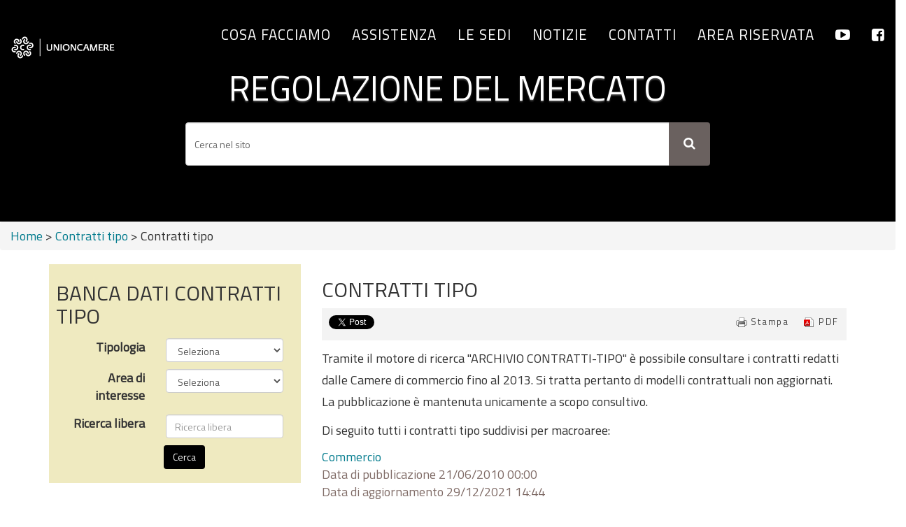

--- FILE ---
content_type: text/html; charset=utf-8
request_url: https://regolazionemercato.camcom.it/P42A0C0S82/Contratti-tipo.htm
body_size: 4247
content:



<!DOCTYPE html PUBLIC "-//W3C//DTD XHTML 1.0 Strict//EN" "http://www.w3.org/TR/xhtml1/DTD/xhtml1-strict.dtd">
<html xmlns="http://www.w3.org/1999/xhtml">

<head>
  <meta charset="utf-8">
  <meta http-equiv="X-UA-Compatible" content="IE=edge">
  <meta name="viewport" content="width=device-width, initial-scale=1">
	<meta http-equiv="content-type" content="text/html;charset=utf-8" />
	<meta http-equiv="Content-Style-Type" content="text/css" />

	<meta name='DC.Format' content='text/html' />
<meta name='DC.Type' content='Text' />
<meta name='DC.Title' content='Contratti tipo' />
<meta name='DC.Creator' content='patcac' />
<meta name='DC.Date' content='2021-12-29' />
<meta name='DC.Language' content='it' />



		<title>Contratti tipo - Regolazione del Mercato</title>
    <link rel="shortcut icon" type="image/x-icon" href="/favicon.ico" />
  <!-- Bootstrap Core CSS -->
 	<link href="/css/bootstrap/bootstrap.css" rel="stylesheet" type="text/css"/>
	<link href="/css/bootstrap/agency.css" rel="stylesheet" type="text/css" media="screen"/>

    <!-- Custom Fonts
    <link href="/css/bootstrap/font-awesome/font-awesome.min.css" rel="stylesheet" type="text/css"> -->

    <link href="https://fonts.googleapis.com/css?family=Titillium+Web" rel="stylesheet">
    <link href="https://fonts.googleapis.com/css?family=Montserrat:400,700" rel="stylesheet" type="text/css">
    <link href='https://fonts.googleapis.com/css?family=Kaushan+Script' rel='stylesheet' type='text/css'>
    <link href='https://fonts.googleapis.com/css?family=Droid+Serif:400,700,400italic,700italic' rel='stylesheet' type='text/css'>
    <link href='https://fonts.googleapis.com/css?family=Roboto+Slab:400,100,300,700' rel='stylesheet' type='text/css'>

	<link href="/css/bootstrap/font-awesome/css/font-awesome.css" rel="stylesheet" type="text/css"/>
	<link rel="shortcut icon" type="image/x-icon" href="/favicon.ico" />
<!--	<link href="/css/--><!--" rel="stylesheet" type="text/css" media="screen" />-->
	<link href="/css/print.css" rel="stylesheet" type="text/css" media="print" />
	<link href="/css/fckstyle.css" rel="stylesheet" type="text/css" media="screen" />
	<link href="/css/form_builder.css" rel="stylesheet" type="text/css" media="screen"/>

  <script src="https://ajax.googleapis.com/ajax/libs/jquery/2.2.4/jquery.min.js"></script>

	<script type='text/javascript' src='/include/jqueryUI/js/jquery-ui-1.8.23.custom.min.js'></script>
	<link type="text/css" href="/include/jqueryUI/css/custom-theme/jquery-ui-1.8.23.custom.css" rel="stylesheet" />

    <!-- Contact Form JavaScript
    <script src="/css/bootstrap/js/jqBootstrapValidation.js"></script>
    <script src="/css/bootstrap/js/contact_me.js"></script>

    <!-- Theme JavaScript
    <script src="/css/bootstrap/js/agency.min.js"></script>-->


</head>


<body   id="page-top" class="index">
	<h1>.:: Regolazione del Mercato ::.</h1>
	<div><a name="top"></a></div>


	



<div class='rp_float'></div>



<!-- Navigation -->
<nav id="mainNav" class="navbar navbar-default navbar-custom navbar-fixed-top">
	<div class="container-fluid">

		<!-- Brand and toggle get grouped for better mobile display -->
		<div class="navbar-header page-scroll">
			<button type="button" class="navbar-toggle" data-toggle="collapse" data-target="#bs-example-navbar-collapse-1">
				<span class="sr-only">Toggle navigation</span> Menu <i class="fa fa-bars"></i>
			</button>
			<a class="navbar-brand page-scroll" href="/"><img src="/images/logo.png" class="page-scroll" alt=""></a>
		</div>

		<!-- Collect the nav links, forms, and other content for toggling -->
		<div class="collapse navbar-collapse" id="bs-example-navbar-collapse-1">
			<ul class="nav navbar-nav navbar-right">
				<li class="hidden">
					<a href="#page-top"></a>
				</li>

        	          <li class="">
							<a class="page-scroll" href="/#services">
			        	COSA FACCIAMO			        </a>
						</li>
							          <li class="">
							<a class="page-scroll" href="/#assistenza">
			        	ASSISTENZA			        </a>
						</li>
							          <li class="">
							<a class="page-scroll" href="/#lesedi">
			        	LE SEDI			        </a>
						</li>
							          <li class="">
							<a class="page-scroll" href="/#news">
			        	NOTIZIE			        </a>
						</li>
							          <li class="">
							<a class="page-scroll" href="/P50A0C958S855/Contatti.htm">
			        	CONTATTI			        </a>
						</li>
							          <li class="">
							<a class="page-scroll" href="/P52F0/Log-in.html">
			        	Area Riservata			        </a>
						</li>
						
        <li>
					<a href="https://www.youtube.com/channel/UC6AAd_RMVQURc7LmpB3R02w"><i class="fa fa-youtube-play" aria-hidden="true"></i></i></a>
				</li>
				<li>
					<a href="https://www.facebook.com/RegolazionedelMercato/"><i class="fa fa-facebook-square"
						aria-hidden="true"></i></a>
				</li>
			</ul>
		</div>
		<!-- /.navbar-collapse -->
	</div>
	<!-- /.container-fluid -->
</nav>


<!-- Header Carousel -->

<header>
	<div class="container-fluid">
		<div class="video-container">
			<div class="intro-text2">
				<div class="intro-lead-in" style="text-shadow: 0px 2px 2px #444;">REGOLAZIONE DEL MERCATO</div>
				<div class="container-fluid center_div">
					<div class="row" style="padding-bottom: 20px;">
						<form id="formPerLaRicerca" method="post" action="/Risultati-ricerca/P46O0/search.htm" autocomplete="off">
							<div class="input-group col-md-12">

								<input type="text" class="search-query form-control center" id="exampleInputEmail2" placeholder="Cerca..."
									name="cerca" onfocus="if(this.value=='Cerca nel sito') this.value='';"
									onblur="if(this.value=='') this.value='Cerca nel sito';" value="Cerca nel sito"
									style="height: 62px; color: #666; margin-bottom: 15px;">
								<span class="input-group-btn" name="cerca">
									<button type="submit" class="btn" style="background: #6a615f; padding: 20px; margin-bottom: 30px;"
										value="Vai">
										<span class="fa fa-search" style="font-size: 130%;"></span>
									</button>
								</span>
							</div>
						</form>
					</div>
				</div>
			</div>
		</div>
	</div>
</header>
	<ol class="breadcrumb">
			<a href='https://regolazionemercato.camcom.it/'>Home</a> > <a href="https://regolazionemercato.camcom.it/P42A0C0S952/Contratti-tipo.htm">Contratti tipo</a> > Contratti tipo	  </ol>
	



<div class="container">
      <div class="row">
<div class="col-md-4"><script type="text/javascript" src="/include/keepalive.js" ></script>

	<script src='/include/box_ricerca_ctipo.js' type="text/javascript"></script>
	<div style="background:#EFEAC0; padding:5px 10px 5px 10px;">
		<h2>Banca dati contratti tipo</h2>

		<form method='get' action='/form.php'>
			
    <input name="page"
         	 id="page"
           value="Risultati-ricerca/P46O0/contratti-tipo.htm"
           type='hidden'
            />
    <div  class='form-group'>
  	<label class="col-sm-5 control-label text-right">Tipologia</label>
    <div class="col-sm-7">
	    <select name="tipologia_ctipo"
	    					    				id="tipologia_ctipo"
	    				class="form-control">
				<option value="" selected="selected">Seleziona</option>
										<option value="82" >Contratti tipo</option>
									</select>
	 	</div>
	</div>
	<div class='clear'></div>
	  <div  class='form-group'>
  	<label class="col-sm-5 control-label text-right">Area di interesse</label>
    <div class="col-sm-7">
	    <select name="area_di_interesse_ctipo"
	    					    				id="area_di_interesse_ctipo"
	    				class="form-control">
				<option value="" selected="selected">Seleziona</option>
							</select>
	 	</div>
	</div>
	<div class='clear'></div>
	  <div class='form-group'>
    <label class="col-sm-5 control-label text-right">Ricerca libera</label>
    <div class="col-sm-7">
    	<input name="ricerca_libera_ctipo"
           	 id="ricerca_libera_ctipo"
             value=""
             type='text'
             class="form-control"
             placeholder="Ricerca libera"
              />
    </div>
  </div>
  <div class='clear'></div>
  
			<div class='form-group'>
		    <div class="row">
        <label class="col-sm-5 control-label"></label>
		    <div class="col-sm-7">
		    	<input type='submit' class='btn' value='Cerca' style='background:#000; color:#fff;' />
		    </div>
        </div>
		  </div>
		</form>
	</div>
	<div class='clear'></div>
	
<div id='ain'>
			<script type='text/javascript'>
			$(document).ready(function() {
				$("#link_seconda").change(function() {
					var valore = $("#link_seconda :selected").val();

					window.location = valore;
				});
			});
		</script>
		<div class='boxino_allegati'><h2>ARCHIVIO CONTRATTI-TIPO</h2><div class="icon_link"><form id="link_seconda" action="" method="get" ><p><select class='form-control' id='sel1'><option value=''>(scegli)</option> <option value="/P42A0C428S82/Agroalimentare.htm" >Agroalimentare</option> <option value="/P42A0C91S82/Artigianato.htm" >Artigianato</option> <option value="/P42A0C83S82/Commercio.htm" >Commercio</option> <option value="/P42A0C92S82/Edilizia.htm" >Edilizia</option> <option value="/P42A0C290S82/Immobiliare.htm" >Immobiliare</option> <option value="/P42A0C318S82/Industria.htm" >Industria</option> <option value="/P42A0C89S82/Servizi.htm" >Servizi</option> <option value="/P42A0C88S82/Trasporto.htm" >Trasporto</option> <option value="/P42A0C87S82/Turismo.htm" >Turismo</option></select></p></form></div><div class='rp_float'></div></div></div>

</div>

<div class="col-md-8 col66"><script src='/include/seconda.js'></script>
<div class='blocco'>
<h2>Contratti tipo</h2>  <div class='bottoni_social'>
    <div class='btn_twitter'>
      <a href="https://twitter.com/share"
         class="twitter-share-button"
         data-text="Contratti tipo"
         data-hashtags="camcomchieti"
         data-url="https://regolazionemercato.camcom.it/P42A0C0S82/Contratti-tipo.htm">
        Tweet
      </a>
      <script>!function(d,s,id){var js,fjs=d.getElementsByTagName(s)[0],p=/^http:/.test(d.location)?'http':'https';if(!d.getElementById(id)){js=d.createElement(s);js.id=id;js.src=p+'://platform.twitter.com/widgets.js';fjs.parentNode.insertBefore(js,fjs);}}(document, 'script', 'twitter-wjs');</script>
    </div>

    <div class='btn_facebook'>
      <div id="fb-root"></div>
      <script>(function(d, s, id) {
        var js, fjs = d.getElementsByTagName(s)[0];
        if (d.getElementById(id)) return;
        js = d.createElement(s); js.id = id;
        js.src = "//connect.facebook.net/it_IT/sdk.js#xfbml=1&version=v2.0";
        fjs.parentNode.insertBefore(js, fjs);
      }(document, 'script', 'facebook-jssdk'));</script>

      <div class="fb-share-button" data-href="https://regolazionemercato.camcom.it/P42A0C0S82/Contratti-tipo.htm" data-layout="button_count"></div>
    </div>

    
    <div class="funzioni">
          <span class='pdf'><a href='/PDF/Contratti-tipo_82.htm'>PDF</a></span>
      <span class='stampa'><a href='/stampa/Contratti-tipo_82.htm' onclick="window.open(this.href,'win2','width=640,height=480,menubar=yes,resizable=yes,scrollbars=yes');return false;">Stampa</a></span>
        </div>
    <div class='rp_float'></div>
  </div>
  <div class='testo_blocco'><!-- <p>I ?<b>contratti tipo </b>? sono strumenti a carattere preventivo che consentono di evitare le controversie e impedire l?uso di condizioni generali di contratto ritenute vessatorie perch? comportano un significativo squilibrio dei diritti e degli obblighi a carico del consumatore.</p> -->
<p>Tramite il motore di ricerca &quot;ARCHIVIO CONTRATTI-TIPO&quot;&nbsp;&egrave; possibile consultare i contratti redatti dalle Camere di commercio fino al 2013. Si tratta pertanto di modelli contrattuali non aggiornati. La pubblicazione &egrave; mantenuta unicamente a scopo consultivo.</p>

<p>Di seguito tutti i contratti tipo suddivisi per macroaree:</p>
</div>    <script type='text/javascript' src='/include/pagination.js'></script>
    <script>
      $(document).ready(function() {
        $("#figli_cont").quickPagination({pageSize:"15"});
      });
    </script>
    <ul class='lista_contenuti2' id='figli_cont'>          <li>
            
            <a href="https://regolazionemercato.camcom.it/P42A0C1153S82/Commercio.htm">
              Commercio            </a>

                      </li>
          </ul><div class='data'>Data di pubblicazione 21/06/2010 00:00<br/>Data di aggiornamento 29/12/2021 14:44</div></div> <!-- end of blocco -->
</div>

</div>
</div>
<div class="container">
      <div class="row">

<div class="col-lg-12">
</div>


</div>
</div>
	<div class='row'>



	<!-- <section id="foo">
        <div class="container">

            <div class="row">
                <div class="col-lg-12">

<img src="img/footer.jpg" class="img-responsive" alt="">
                        </div>
                    
                </div>
            </div>

    </section> -->

   
<!-- Footer Section -->
<section id="box_foo">
	<div class="container">
		<div class="row">
			<div class="col-lg-3 text-center">
				<a href="http://www.unioncamere.gov.it/"><img src="/images/logo_uc_small.png" /></a>
			</div>

			<div class="col-lg-3">
        					<div class="tab-content">
						<h5>
							<a href='https://regolazionemercato.camcom.it/P42A0C0S952/Contratti-tipo.htm' style="color: #fff;">Contratti tipo</a>
						</h5>
					</div>
										<div class="tab-content">
						<h5>
							<a href='https://regolazionemercato.camcom.it/P42A0C0S455/Servizio-di-Conciliazione-delle-Camere-di-Commercio.htm' style="color: #fff;">Conciliazione</a>
						</h5>
					</div>
										<div class="tab-content">
						<h5>
							<a href='https://regolazionemercato.camcom.it/P42A0C0S951/Vigilanza-del-mercato.htm' style="color: #fff;">Vigilanza mercato</a>
						</h5>
					</div>
										<div class="tab-content">
						<h5>
							<a href='https://regolazionemercato.camcom.it/P42A0C0S954/Sovraindebitamento.htm' style="color: #fff;">Sovraindebitamento</a>
						</h5>
					</div>
					    	</div>
		       <div class="col-lg-3">
      	          <div class="tab-content">
						<h5>
							<a href='/P50A0C565S855/Privacy-policy.htm' style="color: #fff;">Privacy policy</a>
						</h5>
					</div>
                    <div class="tab-content">
						<h5>
							<a href='/P50A0C566S855/[Vigilanza]Note-legali.htm' style="color: #fff;">Note legali</a>
						</h5>
					</div>
                    <div class="tab-content">
						<h5>
							<a href='http://www.sicamera.camcom.it' style="color: #fff;">Credits</a>
						</h5>
					</div>
                    <div class="tab-content">
						<h5>
							<a href='' style="color: #fff;"></a>
						</h5>
					</div>
                </div>


			<div class="col-lg-3 text-center">
				<span class="fa-stack fa-2x"> <a href="https://www.youtube.com/channel/UC6AAd_RMVQURc7LmpB3R02w"><i
						class="fa fa-circle fa-stack-2x text-primary"></i></a> <a
					href="https://www.youtube.com/channel/UC6AAd_RMVQURc7LmpB3R02w"><i
						class="fa fa-youtube-play fa-stack-1x fa-inverse"></i></a>
				</span> <span class="fa-stack fa-2x"> <a href="https://www.facebook.com/Unioncamere/"><i
						class="fa fa-circle fa-stack-2x text-primary"></i></a> <a
					href="https://www.facebook.com/RegolazionedelMercato/"><i class="fa fa-facebook fa-stack-1x fa-inverse"></i></a>
				</span>

			</div>


		</div>





	</div>




</section>




	</div>
	</div> <!-- si apre in header.php -->

    <!-- Bootstrap Core JavaScript -->
    <script src="/css/bootstrap/js/bootstrap.min.js"></script>

    <!-- Plugin JavaScript -->
    <script src="/css/bootstrap/js/jquery.easing.min.js"></script>

    <!-- Contact Form JavaScript
    <script src="/css/bootstrap/js/jqBootstrapValidation.js"></script>
    <script src="/css/bootstrap/js/contact_me.js"></script> -->

    <!-- Theme JavaScript -->
    <script src="/css/bootstrap/js/agency.min.js"></script>


</body>
</html>


--- FILE ---
content_type: text/css
request_url: https://regolazionemercato.camcom.it/css/bootstrap/agency.css
body_size: 4428
content:
/*!
 * Start Bootstrap - Agency v1.1.0 (http://startbootstrap.com/template-overviews/agency)
 * Copyright 2013-2016 Start Bootstrap
 * Licensed under MIT (https://github.com/BlackrockDigital/startbootstrap/blob/gh-pages/LICENSE)
 */
body {
  overflow-x: hidden;
  font-family: font-family: 'Titillium Web', sans-serif;
}
.text-muted {
  color: #777777;
}
.text-primary {
  color: #047c8e;
}
p {
  line-height: 1.75;
}
p.large {
  font-size: 18px;
}
a,
a:hover,
a:focus,
a:active,
a.active {
  outline: none;
}
a {
  color: #047c8e;
}
a:hover,
a:focus,
a:active,
a.active {
  color: #047c8e;
}
h1,
h2,
h3,
h4,
h5 {
  font-family: 'Titillium Web', sans-serif;
  text-transform: uppercase;
  /*font-weight: 600;*/
}
h6 {
  font-family: 'Titillium Web', sans-serif;
  text-transform: uppercase;
  font-weight: 400;
}
h1.display-2 { font-size:28px;}
.img-centered {
  margin: 0 auto;
}
.bg-light-gray {
  background-color: #fff;
}
.bg-darkest-gray {
  background-color: #222222;
}
.bg-light-yellow {
  background-color: #ebe7e6;
}
.btn-primary {
  color: white;
  background-color: #047c8e;
  border-color: #047c8e;
  font-family: 'Titillium Web', sans-serif;
  text-transform: uppercase;
  font-weight: 700;
}
.btn-primary:hover,
.btn-primary:focus,
.btn-primary:active,
.btn-primary.active,
.open .dropdown-toggle.btn-primary {
  color: white;
  background-color: #047c8e;
  border-color: #047c8e;
}
.btn-primary:active,
.btn-primary.active,
.open .dropdown-toggle.btn-primary {
  background-image: none;
}
.btn-primary.disabled,
.btn-primary[disabled],
fieldset[disabled] .btn-primary,
.btn-primary.disabled:hover,
.btn-primary[disabled]:hover,
fieldset[disabled] .btn-primary:hover,
.btn-primary.disabled:focus,
.btn-primary[disabled]:focus,
fieldset[disabled] .btn-primary:focus,
.btn-primary.disabled:active,
.btn-primary[disabled]:active,
fieldset[disabled] .btn-primary:active,
.btn-primary.disabled.active,
.btn-primary[disabled].active,
fieldset[disabled] .btn-primary.active {
  background-color: #047c8e;
  border-color: #047c8e;
}
.btn-primary .badge {
  color: #047c8e;
  background-color: white;
}
.btn-xl {
    background-color: #047c8e;
    border-color: #047c8e;
    border-radius: 3px;
    color: white;
    font-family: "Titillium Web",sans-serif;
    font-size: 18px;
    font-weight: 700;
    padding: 20px 40px;
    text-transform: uppercase;
}
.btn-xl:hover,
.btn-xl:focus,
.btn-xl:active,
.btn-xl.active,
.open .dropdown-toggle.btn-xl {
  color: white;
  background-color: #47bed0;
  border-color: #47bed0;
}
.btn-xl:active,
.btn-xl.active,
.open .dropdown-toggle.btn-xl {
  background-image: none;
}
.btn-xl.disabled,
.btn-xl[disabled],
fieldset[disabled] .btn-xl,
.btn-xl.disabled:hover,
.btn-xl[disabled]:hover,
fieldset[disabled] .btn-xl:hover,
.btn-xl.disabled:focus,
.btn-xl[disabled]:focus,
fieldset[disabled] .btn-xl:focus,
.btn-xl.disabled:active,
.btn-xl[disabled]:active,
fieldset[disabled] .btn-xl:active,
.btn-xl.disabled.active,
.btn-xl[disabled].active,
fieldset[disabled] .btn-xl.active {
  background-color: #047c8e;
  border-color: #047c8e;
}
.btn-xl .badge {
  color: #047c8e;
  background-color: white;
}
.navbar-custom {
  background-color: #222222;
  border-color: transparent;
  z-index: 2;

}
.navbar {
  z-index: 100;
	width:auto;

}
.navbar-custom .navbar-brand {
  color: #047c8e;
  font-family: 'Titillium Web', sans-serif;
	}
	

.navbar-custom .navbar-brand:hover,
.navbar-custom .navbar-brand:focus,
.navbar-custom .navbar-brand:active,
.navbar-custom .navbar-brand.active {
  color: #c62312;
}
.navbar-custom .navbar-collapse {
  border-color: rgba(255, 255, 255, 0.02);
}
.navbar-custom .navbar-toggle {
  background-color: #047c8e;
  border-color: #047c8e;
  font-family: 'Titillium Web', sans-serif;
  text-transform: uppercase;
  color: white;
  font-size: 12px;
}
.navbar-custom .navbar-toggle:hover,
.navbar-custom .navbar-toggle:focus {
  background-color: #047c8e;
}
.navbar-custom .nav li a {
  font-family: font-family: 'Titillium Web', sans-serif;
  text-transform: uppercase;
  font-weight: 400;
  letter-spacing: 1px;
  color: white;
}
.navbar-custom .nav li a:hover,
.navbar-custom .nav li a:focus {
  color: #47bed0;
  outline: none;
}
.navbar-custom .navbar-nav > .active > a {
  border-radius: 0;
  color: white;
  background-color: #047c8e;
}
.navbar-custom .navbar-nav > .active > a:hover,
.navbar-custom .navbar-nav > .active > a:focus {
  color: white;
  background-color: #47bed0;
}
@media (min-width: 768px) {
  .navbar-custom {
    background-color: transparent;
    padding: 25px 0;
    -webkit-transition: padding 0.3s;
    -moz-transition: padding 0.3s;
    transition: padding 0.3s;
    border: none;
  }
  .navbar-custom .navbar-brand {
    font-size: 2em;
    -webkit-transition: all 0.3s;
    -moz-transition: all 0.3s;
    transition: all 0.3s;
  }
  .navbar-custom .navbar-nav > .active > a {
    border-radius: 3px;
  }
}
@media (min-width: 768px) {
  .navbar-custom.affix {
    background-color: #222222;
    padding: 10px 0;
  }
  .navbar-custom.affix .navbar-brand {
    font-size: 1.5em;
  }
}
header {
  /*background-image: url('../img/header-bg.jpg');*/
  background-repeat: no-repeat;
  background-attachment: scroll;
  background-position: center center;
  -webkit-background-size: cover;
  -moz-background-size: cover;
  background-size: cover;
  -o-background-size: cover;
  text-align: center;
  color: white;
}

header .intro-text {
    position: relative;
    width: 100%;
    padding: 100px 15px;
    text-align: center;
    z-index: 2;
}
header .intro-text2 {
    position: relative;
    width: 100%;
    padding: 100px 15px;
    text-align: center;
    z-index: 2;
}
header .intro-text {
  padding-top: 100px;
  padding-bottom: 50px;
}
header .intro-text2 {
  padding-top: 100px;
  padding-bottom: 50px;
}
header .intro-text .intro-lead-in {
  font-family: 'Titillium Web', sans-serif;
  font-size: 18px;
  line-height: 18px;
  margin-bottom: 20px;
}
header .intro-text2 .intro-lead-in {
  font-family: 'Titillium Web', sans-serif;
  font-size: 18px;
  line-height: 18px;
  margin-bottom: 20px;
}
header .intro-text .intro-heading {
  font-family: 'Titillium Web', sans-serif;
  text-transform: uppercase;
  font-weight: 700;
  font-size: 40px;
  line-height: 40px;
  margin-bottom: 25px;
}
header .intro-text2 .intro-heading {
  font-family: 'Titillium Web', sans-serif;
  text-transform: uppercase;
  font-weight: 700;
  font-size: 40px;
  line-height: 40px;
  margin-bottom: 25px;
}
@media (min-width: 768px) {
  header .intro-text {
    padding-top: 300px;
    padding-bottom: 200px;
  }
  header .intro-text .intro-lead-in {
    font-family: 'Titillium Web', sans-serif;
   /* font-style: italic;
    font-size: 40px;
    line-height: 40px;*/
		font-size: 40px;
    line-height: 40px;
    margin-bottom: 25px;
  }
  header .intro-text2 .intro-heading {
		font-family: 'Titillium Web', sans-serif;    text-transform: uppercase;
    font-weight: 700;
    font-size: 40px;
    line-height: 40px;
    margin-bottom: 25px;
  }
	
  header .intro-text2 {
    padding-top: 100px;
    padding-bottom: 30px;
  }
  header .intro-text2 .intro-lead-in {
    font-family: 'Titillium Web', sans-serif;
		font-size: 50px;
    line-height: 50px;
    margin-bottom: 25px;
  }
  header .intro-text2 .intro-heading {
		font-family: 'Titillium Web', sans-serif;    text-transform: uppercase;
    font-weight: 700;
    font-size: 75px;
    line-height: 75px;
    margin-bottom: 50px;
  }
}


section {
  padding: 100px 0;
}
section h2.section-heading {
  font-size: 40px;
  margin-top: 0;
  margin-bottom: 15px;
}
section h3.section-subheading {
  font-size: 16px;
  font-family: 'Titillium Web', sans-serif;
  text-transform: none;
  font-style: italic;
  font-weight: 400;
  margin-bottom: 75px;
}
@media (min-width: 768px) {
  section {
   /*padding: 150px 0;*/
	 padding: 100px 0;
  }
}
.service-heading {
  margin: 15px 0;
  text-transform: none;
}
#portfolio .portfolio-item {
  margin: 0 0 15px;
  right: 0;
}
#portfolio .portfolio-item .portfolio-link {
  display: block;
  position: relative;
  max-width: 400px;
  margin: 0 auto;
}
#portfolio .portfolio-item .portfolio-link .portfolio-hover {
  background: rgba(254, 209, 54, 0.9);
  position: absolute;
  width: 100%;
  height: 100%;
  opacity: 0;
  transition: all ease 0.5s;
  -webkit-transition: all ease 0.5s;
  -moz-transition: all ease 0.5s;
}
#portfolio .portfolio-item .portfolio-link .portfolio-hover:hover {
  opacity: 1;
}
#portfolio .portfolio-item .portfolio-link .portfolio-hover .portfolio-hover-content {
  position: absolute;
  width: 100%;
  height: 20px;
  font-size: 20px;
  text-align: center;
  top: 50%;
  margin-top: -12px;
  color: white;
}
#portfolio .portfolio-item .portfolio-link .portfolio-hover .portfolio-hover-content i {
  margin-top: -12px;
}
#portfolio .portfolio-item .portfolio-link .portfolio-hover .portfolio-hover-content h3,
#portfolio .portfolio-item .portfolio-link .portfolio-hover .portfolio-hover-content h4 {
  margin: 0;
}
#portfolio .portfolio-item .portfolio-caption {
  max-width: 400px;
  margin: 0 auto;
  background-color: white;
  text-align: center;
  padding: 25px;
}
#portfolio .portfolio-item .portfolio-caption h4 {
  text-transform: none;
  margin: 0;
}
#portfolio .portfolio-item .portfolio-caption p {
  font-family: 'Titillium Web', sans-serif;
  font-style: italic;
  font-size: 16px;
  margin: 0;
}
#portfolio * {
  z-index: 2;
}
@media (min-width: 767px) {
  #portfolio .portfolio-item {
    margin: 0 0 30px;
  }
}
.timeline {
  list-style: none;
  padding: 0;
  position: relative;
}
.timeline:before {
  top: 0;
  bottom: 0;
  position: absolute;
  content: "";
  width: 2px;
  background-color: #f1f1f1;
  left: 40px;
  margin-left: -1.5px;
}
.timeline > li {
  margin-bottom: 50px;
  position: relative;
  min-height: 50px;
}
.timeline > li:before,
.timeline > li:after {
  content: " ";
  display: table;
}
.timeline > li:after {
  clear: both;
}
.timeline > li .timeline-panel {
  width: 100%;
  float: right;
  padding: 0 20px 0 100px;
  position: relative;
  text-align: left;
}
.timeline > li .timeline-panel:before {
  border-left-width: 0;
  border-right-width: 15px;
  left: -15px;
  right: auto;
}
.timeline > li .timeline-panel:after {
  border-left-width: 0;
  border-right-width: 14px;
  left: -14px;
  right: auto;
}
.timeline > li .timeline-image {
  left: 0;
  margin-left: 0;
  width: 80px;
  height: 80px;
  position: absolute;
  z-index: 100;
  background-color: #047c8e;
  color: white;
  border-radius: 100%;
  border: 7px solid #f1f1f1;
  text-align: center;
}
.timeline > li .timeline-image h4 {
  font-size: 10px;
  margin-top: 12px;
  line-height: 14px;
}
.timeline > li.timeline-inverted > .timeline-panel {
  float: right;
  text-align: left;
  padding: 0 20px 0 100px;
}
.timeline > li.timeline-inverted > .timeline-panel:before {
  border-left-width: 0;
  border-right-width: 15px;
  left: -15px;
  right: auto;
}
.timeline > li.timeline-inverted > .timeline-panel:after {
  border-left-width: 0;
  border-right-width: 14px;
  left: -14px;
  right: auto;
}
.timeline > li:last-child {
  margin-bottom: 0;
}
.timeline .timeline-heading h4 {
  margin-top: 0;
  color: inherit;
}
.timeline .timeline-heading h4.subheading {
  text-transform: none;
}
.timeline .timeline-body > p,
.timeline .timeline-body > ul {
  margin-bottom: 0;
}
@media (min-width: 768px) {
  .timeline:before {
    left: 50%;
  }
  .timeline > li {
    margin-bottom: 100px;
    min-height: 100px;
  }
  .timeline > li .timeline-panel {
    width: 41%;
    float: left;
    padding: 0 20px 20px 30px;
    text-align: right;
  }
  .timeline > li .timeline-image {
    width: 100px;
    height: 100px;
    left: 50%;
    margin-left: -50px;
  }
  .timeline > li .timeline-image h4 {
    font-size: 13px;
    margin-top: 16px;
    line-height: 18px;
  }
  .timeline > li.timeline-inverted > .timeline-panel {
    float: right;
    text-align: left;
    padding: 0 30px 20px 20px;
  }
}
@media (min-width: 992px) {
  .timeline > li {
    min-height: 150px;
  }
  .timeline > li .timeline-panel {
    padding: 0 20px 20px;
  }
  .timeline > li .timeline-image {
    width: 150px;
    height: 150px;
    margin-left: -75px;
  }
  .timeline > li .timeline-image h4 {
    font-size: 18px;
    margin-top: 30px;
    line-height: 26px;
  }
  .timeline > li.timeline-inverted > .timeline-panel {
    padding: 0 20px 20px;
  }
}
@media (min-width: 1200px) {
  .timeline > li {
    min-height: 170px;
  }
  .timeline > li .timeline-panel {
    padding: 0 20px 20px 100px;
  }
  .timeline > li .timeline-image {
    width: 170px;
    height: 170px;
    margin-left: -85px;
  }
  .timeline > li .timeline-image h4 {
    margin-top: 40px;
  }
  .timeline > li.timeline-inverted > .timeline-panel {
    padding: 0 100px 20px 20px;
  }
}
.team-member {
  text-align: center;
  margin-bottom: 50px;
}
.team-member img {
  margin: 0 auto;
  border: 7px solid white;
}
.team-member h4 {
  margin-top: 25px;
  margin-bottom: 0;
  text-transform: none;
}
.team-member p {
  margin-top: 0;
}
aside.clients img {
  margin: 50px auto;
}
section#lesedi {
  background-color: #fff;
  background-position: center;
  background-repeat: no-repeat;
}
section#news {
  background-color: #effcfd;
  background-position: center;
  background-repeat: no-repeat;
}
section#box_foo { 
  background-color: #a59d9b;
  background-position: center;
  background-repeat: no-repeat;
	padding:50px 0;
	margin-top:50px;
}

section#foo { 
  background-color: #a59d9b;
  background-position: center;
  background-repeat: no-repeat;
}

section#feedback {
	padding: 5px 0; 

  background-color: #047c8e;
  background-position: center;
  background-repeat: no-repeat;
}



section#contact {
  background-color: #222222;
  background-image: url('../img/map-image.png');
  background-position: center;
  background-repeat: no-repeat;
}
section#contact .section-heading {
  color: white;
}
section#contact .form-group {
  margin-bottom: 25px;
}
section#contact .form-group input,
section#contact .form-group textarea {
  padding: 20px;
}
section#contact .form-group input.form-control {
  height: auto;
}
section#contact .form-group textarea.form-control {
  height: 236px;
}
section#contact .form-control:focus {
  border-color: #047c8e;
  box-shadow: none;
}
section#contact ::-webkit-input-placeholder {
  font-family: 'Titillium Web', sans-serif;
  text-transform: uppercase;
  font-weight: 700;
  color: #eeeeee;
}
section#contact :-moz-placeholder {
  /* Firefox 18- */
  font-family: 'Titillium Web', sans-serif;
  text-transform: uppercase;
  font-weight: 700;
  color: #eeeeee;
}
section#contact ::-moz-placeholder {
  /* Firefox 19+ */
  font-family: 'Titillium Web', sans-serif;
  text-transform: uppercase;
  font-weight: 700;
  color: #eeeeee;
}
section#contact :-ms-input-placeholder {
  font-family: 'Titillium Web', sans-serif;
  text-transform: uppercase;
  font-weight: 700;
  color: #eeeeee;
}
section#contact .text-danger {
  color: #e74c3c;
}
footer {
  padding: 25px 0;
  text-align: center;
}
footer span.copyright {
  line-height: 40px;
  font-family: 'Titillium Web', sans-serif;
  text-transform: uppercase;
  text-transform: none;
}
footer ul.quicklinks {
  margin-bottom: 0;
  line-height: 40px;
  font-family: 'Titillium Web', sans-serif;
  text-transform: uppercase;
  text-transform: none;
}
ul.social-buttons {
  margin-bottom: 0;
}
ul.social-buttons li a {
  display: block;
  background-color: #222222;
  height: 40px;
  width: 40px;
  border-radius: 100%;
  font-size: 20px;
  line-height: 40px;
  color: white;
  outline: none;
  -webkit-transition: all 0.3s;
  -moz-transition: all 0.3s;
  transition: all 0.3s;
}
ul.social-buttons li a:hover,
ul.social-buttons li a:focus,
ul.social-buttons li a:active {
  background-color: #047c8e;
}
.btn:focus,
.btn:active,
.btn.active,
.btn:active:focus {
  outline: none;
}
.portfolio-modal .modal-content {
  border-radius: 0;
  background-clip: border-box;
  -webkit-box-shadow: none;
  box-shadow: none;
  border: none;
  min-height: 100%;
  padding: 100px 0;
  text-align: center;
}
.portfolio-modal .modal-content h2 {
  margin-bottom: 15px;
  font-size: 3em;
}
.portfolio-modal .modal-content p {
  margin-bottom: 30px;
}
.portfolio-modal .modal-content p.item-intro {
  margin: 20px 0 30px;
  font-family: 'Titillium Web', sans-serif;
  font-style: italic;
  font-size: 16px;
}
.portfolio-modal .modal-content ul.list-inline {
  margin-bottom: 30px;
  margin-top: 0;
}
.portfolio-modal .modal-content img {
  margin-bottom: 30px;
}
.portfolio-modal .close-modal {
  position: absolute;
  width: 75px;
  height: 75px;
  background-color: transparent;
  top: 25px;
  right: 25px;
  cursor: pointer;
}
.portfolio-modal .close-modal:hover {
  opacity: 0.3;
}
.portfolio-modal .close-modal .lr {
  height: 75px;
  width: 1px;
  margin-left: 35px;
  background-color: #222222;
  transform: rotate(45deg);
  -ms-transform: rotate(45deg);
  /* IE 9 */
  -webkit-transform: rotate(45deg);
  /* Safari and Chrome */
  z-index: 1051;
}
.portfolio-modal .close-modal .lr .rl {
  height: 75px;
  width: 1px;
  background-color: #222222;
  transform: rotate(90deg);
  -ms-transform: rotate(90deg);
  /* IE 9 */
  -webkit-transform: rotate(90deg);
  /* Safari and Chrome */
  z-index: 1052;
}
.portfolio-modal .modal-backdrop {
  opacity: 0;
  display: none;
}
::-moz-selection {
  text-shadow: none;
  background: #d6bcb5;
}
::selection {
  text-shadow: none;
  background: #d6bcb5;
}
img::selection {
  background: transparent;
}
img::-moz-selection {
  background: transparent;
}
body {
  webkit-tap-highlight-color: #047c8e;
}

video{
	position:fixed;
	left:0;top:0;
	min-width:100%;
	min-height:100%;
	width:auto;
	height:auto;
	z-index:-100;
	
	visibility: visible;
}
.video-container {
  position: relative;
  bottom: 0%;
  left: -15px;
  height: 100% !important;
  width: 100vw;
  overflow: hidden;
  background: #000;
  display: block !important;
}

.video-container video {
  position: absolute;
  z-index: 1;
  bottom: 0;
}

.responsive-video {
position: relative;
padding-bottom: 56.25%;
padding-top: 60px; overflow: hidden;
}


.responsive-video iframe,
.responsive-video object,
.responsive-video embed {
position: absolute;
top: 0;
left: 0;
width: 100%;
height: 100%;
}
.margin10 {
    margin-bottom: 10px;
    margin-right: 10px;
}
.btn-blog {
    background-color: #047c8e;
    border-color: #047c8e;
    border-radius: 0;
    color: #ffffff;
    margin-bottom: 10px;
		border-radius: 3px;
}


.btn-blog:hover {  
		background-color: #47bed0;
		color: white;
}
		
.pull-right {
    float: right !important;
}
.blogShort {
	padding-bottom:20px;
}
.center_div{
    margin: 0 auto;
    width:60% /* value of your choice which suits your alignment */
}

.form_hp{ background-color: #fff;
    background-image: none;
    box-shadow: 0 1px 1px rgba(255, 255, 255, 0.075) ;
    color: #555;
    display: block;
    font-size: 14px;
    height: 34px;
    line-height: 1.42857;
    padding: 6px 12px;
    transition: border-color 0.15s ease-in-out 0s, box-shadow 0.15s ease-in-out 0s;
    width: 100%;
}

.funzioni {
    font-size: 80%;
    letter-spacing: 0.12em;
}
.funzioni a {
    color: #474747;
    padding: 1px;
}
.stringi_barra_votazione {
    background-color: #ddd;
    float: left;
    margin-left: 10px;
    margin-top: 5px;
    width: 120px;
}
#greebar {
    background-color: #c2ecf2;
    border-bottom: 1px solid #2ebbcf;
    float: left;
    height: 9px;
    width: 0;
}
#redbar {
    background-color: #e1b9db;
    border-bottom: 1px solid #990f85;
    float: left;
    height: 9px;
    width: 0;
}
.votazione {
    clear: both;
    display: block;
    float: left;
    height: 20px;
    width: 145px;
}
.votazione2 {
    float: left;
    height: 20px;
    width: 110px;
}
.votazione4 {
    float: right;
    height: 20px;
    width: 100px;
}
.likeIT {
    background: rgba(0, 0, 0, 0) url("/../images/si_grigio.png") repeat scroll 0 0;
    border: 0 none;
    cursor: pointer;
    float: left;
    height: 16px;
    width: 15px;
}
.dontLikeIT {
    background: rgba(0, 0, 0, 0) url("/../images/no_grigio.png") repeat scroll 0 0;
    border: 0 none;
    cursor: pointer;
    float: left;
    height: 16px;
    margin-top: 5px;
    width: 15px;
}
.pdf {
    background-image: url("/../images/pdf_funzione.png");
    background-position: left center;
    background-repeat: no-repeat;
    float: right;
    font-size: 13px;
    height: 20px;
    padding-left: 20px;
}
.stampa {
    background-image: url("/../images/stampa_funzione.png");
    background-position: left center;
    background-repeat: no-repeat;
    float: right;
    font-size: 13px;
    height: 20px;
    padding: 0 20px 0 20px;
}
.icon {
    background-color: #f5f5f5;
    clear: both;
    color: #000000;
    display: block;
    float: left;
    margin-bottom: 5px;
		width: 100%;
}
.formato_peso {
    background: #a59d9b url("/images/attache.png") no-repeat scroll 34px 2px;
    color: #fff;
    float: left;
    height: 70px;
    width: 70px;
		font-size:14px;
}
.formato {
    clear: both;
    display: block;
    height: 8px;
    padding: 30px 0 0 5px;
    text-transform: uppercase;
}
.peso {
    padding:18px 0 0 5px;
}
.testo_allegato {
    padding:10px 0 0 80px
}

.bottoni_social {
    background-color: #f3f3f3;
    padding: 10px;
    margin-bottom: 10px;

}
.btn_facebook { float:left; margin-top:-5px;  padding-right:20px;}
.btn_twitter, .btn_gplus{
    float: left;
    padding-right:20px;
}

.rp_float {
    clear: both;
}

.chiave_ricerca { font-weight:bold;}


.risultati {
    color: #556270;
}
.numRisultati {
    color: #556270;
}
.titolo_ricerca {
    padding-top: 10px;
    display: block;
    clear: both;
}
.titolo_ricerca a {
    color: #663366;
    font-size: 125%;
}

.data {
    color: #806c67;
}

.estratto_ricerca {
    font-size: 118%;
    margin-top: 10px;
}

#pagination {
    clear: both;
    color: #000000;
    display: block;
    float: left;
    font-size: 105%;
    font-weight: normal;
    height: 40px;
    margin-top: 30px;
    width: 100%;
}

#pagination a {
    background: #e1edeb none repeat scroll 0 50%;
    color: #999;
    font-size: 105%;
    font-weight: normal;
    line-height: 26px;
    margin-right: 0;
    min-width: 20px;
    padding: 10px;
    text-align: center;
    text-decoration: none;
}
#pagination span.current_page a {
    background-color: #e1edeb;
    border: 1px solid #86b8b1;
    color: #000;
		line-height: 26px;
    margin-right: 0;
    min-width: 20px;
    padding: 10px;
}
#pagination a:hover {
    background-color: #86b8b1;
    color: #ffffff;
    font-size: 105%;
    font-weight: normal;
    line-height: 26px;
    margin-right: 0;
    min-width: 14px;
    padding: 10px;
    text-align: center;
}

.form-inline input.form-control {
	width: 600px; border-radius: 0; 
	border: 0; 
	height: 60px; 
	background: rgb(255, 255, 255) transparent; background: rgba(255, 255, 255, 0.8);
  filter: progid:DXImageTransform.Microsoft.gradient(startColorstr=#CCFFFFFF, endColorstr=#CCFFFFFF); -ms-filter:"
	progid:DXImageTransform.Microsoft.gradient(startColorstr=#CCFFFFFF, endColorstr=#CCFFFFFF)";
}

.form-inline button.btn-default{
	margin-left: -5px; 
	border-radius: 0; 
	border: 0; 
	background-color: #6b6160; 
	height: 60px; 
	width: 6%;
}

table.tab_sedi  { 
width:100%;}
.tab_sedi th { 
padding:10px;
}
.tab_sedi td { 
padding:5px;  border: solid 1px #ccc4c2; background:#f6f1f0;
}
.info_camera { 
padding:5px;  border: solid 1px #ccc4c2; background:#f6f1f0;
}
.info_camera div { 
padding:5px;  background:#f6f1f0; display:inline-table;
}

.tab_sedi { 
padding:5px;  border: solid 1px #ccc4c2; background:#f6f1f0;
}

.lista_contenuti2 { 
list-style:none; margin:0; padding:0;
}
.testo_notizia_li {  	
margin-bottom:20px;
}
.titolo_att {
color:#736865;
}
.titolo_att strong {
padding:15px 0 0  0;
display: block;
clear:both;
}
.error {
  margin-top: 15px;
  padding:10px;
  color: white;
  font-weight: bold;
  background-color: #db0000;
  border-radius: 3px;
}

input.error {
  border-color: #db0000;
  color: #555;
  background: white;
}

--- FILE ---
content_type: text/css
request_url: https://regolazionemercato.camcom.it/css/fckstyle.css
body_size: 285
content:
.bordeaux_bold{
color:#990000;
font-weight:bold;
padding-bottom:5px;
padding-top:5px;
}

.celeste_bold{
color:#0099FF;
font-weight:bold;
padding-bottom:5px;
padding-top:5px;
}

.nero_bold{
color:#000;
font-weight:bold;
padding-bottom:5px;
padding-top:5px;
}

.nero_bold_underline{
color:#000;
font-weight:bold;
padding-bottom:5px;
padding-top:5px;
border-bottom:solid #fc0 2px;
}

.link_dotted_underline  { text-decoration:none; border-bottom:dashed 1px #333;}
.link_dotted_underline a { text-decoration:none;}

.nero_corsivo{ color:#000000; font-style:italic;}

.td_justify { padding:0.1em; text-align:justify;
} 

.servizi_table { 
    BORDER-RIGHT: #F5D795 1px solid; BORDER-TOP: #F5D795 1px solid; BORDER-LEFT: #F5D795 1px solid; WIDTH: 100%; BORDER-BOTTOM: #F5D795 1px solid; 
} 
.servizi_table TH { 
    PADDING-RIGHT: 0.1em; PADDING-LEFT: 0.1em; PADDING-BOTTOM: 0.1em; COLOR: #000; PADDING-TOP: 0.1em; BACKGROUND-COLOR: #FBEDD0; 
} 
.servizi_table TD { 
    PADDING-RIGHT: 0.1em; PADDING-LEFT: 0.1em; PADDING-BOTTOM: 0.1em; PADDING-TOP: 0.1em; BACKGROUND-COLOR: #F9F7ED; TEXT-ALIGN: left; 
} 


--- FILE ---
content_type: text/css
request_url: https://regolazionemercato.camcom.it/css/form_builder.css
body_size: 1001
content:
.container_form {
	padding-top:10px;
  /*width: 980px;
  max-width: 980px;*/
}
#shark_form {
	  width: 100%;
    font-size: 115%;
		margin-top:20px;
    /*padding: 15px 30px;*/
    background: #fff;
	  background-image: url(../images/sfondo_form.gif); background-position:top right; background-repeat:no-repeat;
	  -moz-border-radius: 5px;
    -webkit-border-radius: 5px;
    border-radius: 5px;
		/*border: 1px solid #ddd;*/
    display: table;
    position: static;
}
#shark_form .select {
	color: #8f8f8f;
    font-size: 12px;
    font-weight: 300;
    letter-spacing: 1px;
    margin-bottom: 7px;
    display: block;
}

#shark_form  input[type=text], input[type=password] {
	background: #f5f5f5;
	/*font-size: 0.8rem;*/
	-moz-border-radius: 3px;
	-webkit-border-radius: 3px;
	border-radius: 3px;
	border: 1px solid #ddd;
	padding: 13px 10px;
	width:400px;
	margin-bottom: 20px;
	box-shadow: inset 0px 2px 3px rgba( 0,0,0,0.1 );
}

#shark_form  select { border:solid 1px #ddd; padding:3px; width:400px;}

#shark_form  textarea {
	background: #f5f5f5;
	/*font-size: 0.8rem;*/
	-moz-border-radius: 3px;
	-webkit-border-radius: 3px;
	border-radius: 3px;
  border: 1px solid #ddd;
	padding: 13px 10px;
	width: 400px;
	min-height: 100px;
	margin-bottom: 20px;
	box-shadow: inset 0px 2px 3px rgba( 0,0,0,0.1 );
}

#shark_form input[type=text]:focus, input[type=password]:focus {
    background: #fff;
    box-shadow: /*0px 0px 0px 3px #ccd5db,*/ inset 0px 2px 3px rgba( 0,0,0,0.2 ), 0px 1px 1px rgba( 0,0,0,0.15 );
    outline: none;   
}

#shark_form input[type=submit] {
    width: 63%;
    margin-top: 20px;
    padding: 15px 0;
    color: #fff;
    font-size: 16px;
    font-weight: 500;
    letter-spacing: 1px;
    text-align: center;
    text-decoration: none;
	background:#74a39b;
    /*background: -moz-linear-gradient(
        top,
        #b9c5dd 0%,
        #a4b0cb);
    background: -webkit-gradient(
        linear, left top, left bottom, 
        from(#b9c5dd),
        to(#a4b0cb));
		background: #b9c5dd;*/
    -moz-border-radius: 5px;
    -webkit-border-radius: 5px;
    border-radius: 5px;
    border: 1px solid #737b8d;
  /*  -moz-box-shadow:
        0px 5px 5px rgba(000,000,000,0.1),
        inset 0px 1px 0px rgba(255,255,255,0.5);
    -webkit-box-shadow:
        0px 5px 5px rgba(000,000,000,0.1),
        inset 0px 1px 0px rgba(255,255,255,0.5);
    box-shadow:
        0px 5px 5px rgba(000,000,000,0.1),
        inset 0px 1px 0px rgba(255,255,255,0.5);
    text-shadow:
        0px 1px 3px rgba(000,000,000,0.3),
        0px 0px 0px rgba(255,255,255,0);*/
    display: table;
    position: static;
    clear: both;
}

#shark_form input[type=submit]:hover {
	background:#517a73;
    /*background: -moz-linear-gradient(
        top,
        #a4b0cb 0%,
        #b9c5dd);
    background: -webkit-gradient(
        linear, left top, left bottom, 
        from(#a4b0cb),
        to(#b9c5dd));
		background: #a4b0cb;*/
}

.cont_campi {
	padding:10px 0 10px 10px;
	clear:left;
	/*border-bottom: 1px solid #ddd;*/
}

#contenitore_form div.cont_campi:hover{
	background-color:#E6CFCF; 
}

.hover {background-color:#E6CFCF;}

.campo_selezionato {background-color: #B6E4EF;}

.descrizione_form {
	margin-top: 15px;
	margin-bottom: 15px;
}

.label {
	padding-right:15px;
	width:100px;
	float:left;
}

.label4input {	float: left; margin-right: 15px; text-align: right;	width: 250px;}

.descrizione {
	float:left;
}

.contenitore_funzioni {
	border: 1px solid #A4A4A4;
	margin: 15px;
	padding: 10px;
}

#contenitore_form {
	border: 1px solid #A4A4A4;
	margin: 15px;
	padding: 10px;
}

#opzioni, .dati_principali {padding: 10px 10px 15px 0px;}
 #opzioni input, #opzioni textarea, .dati_principali input, .dati_principali textarea {margin: 0;} 
.cont_opzioni  {float:left;margin:10px}

.cont_checkbox {float:left; margin-right:20px;width:400px;}

.clear{clear:both;height:10px;}

.confirm, .confirm2 {background-color: #D0F5A9; margin: 0 15px; padding: 10px; 	display:none;}
.confirm2 {margin:0}

.submit_area {
	margin-left: 173px;
}

--- FILE ---
content_type: text/css
request_url: https://regolazionemercato.camcom.it/css/print.css
body_size: 1929
content:
body {font-size: .85em; font-family:Arial, Helvetica, sans-serif; background-color:#fff; line-height: 16px; color:#000;
padding: 10px 40px 10px 40px;}

a:focus { outline:none; }
a { color:#000;}
a:hover { color:#333333; text-decoration:none;}

img { display:none;}
.container {
	width:100%; 
	margin:0 auto;
	text-align:left;
	overflow:visible;
	
}

.blocco { padding-bottom:20px;}
.menu_servizio{display:none;}
.services { background-color:#fff;
	overflow:visible;
	width:100%;
	height:auto;
	padding:15px 0 0 0;
}

.services .box {
	width:225px;
	float:left;
	overflow:visible;
	text-align:center;

}

.box_centrale h2 {margin:0px 0px 0px 10px ;}
.box_centrale img{ float:left;}
.notizie_int { padding-left:10px;padding-right:10px; line-height:20px;}
.notizie { padding-left:10px; line-height:20px;}


.titolo{color:#990000;display:block; padding-top:10px; padding-bottom:10px;	}

.services_home { 
	overflow:visible;
	width:100%;
	height:auto;
}
.stampa a{ display:none;}
.stampa a:hover{ display:none;}

.stampa img{  display:none;}

   .box_sin { display:none;}
.mod_button { vertical-align:top;}   

.box_centrale { margin-left:1%;
	width: auto;
	float:left;
	overflow:visible;

}
   .box_dstr { display:none;}

#nav p { text-align:left; padding:10px;padding-top:0px;padding-bottom:0px; color:#54370b; }

.boxino p { text-align:left; padding:10px;padding-top:0px;padding-bottom:0px; color:#54370b; }

.boxino {  width:100%;height:auto; background-color:#009933; margin:10px 0px 0px 0px; color:#54370b; }

.boxino_rss { background-image:url(../images/rss.jpg); background-position:220px 5px; background-repeat:no-repeat; padding:0px 10px 10px 10px; margin-bottom:10px; background-color:#f3f3f3;}

.boxino_contenuto {  padding:0px 10px 10px 10px; margin-bottom:10px; background-color:#f5f4f3;}

.boxino_contenuto img{ padding:0px 10px 10px 10px; background-color:#FFFFFF; }

.boxino_contenuto p {
text-align:left; padding-bottom:0px; padding-top:0px; color:#54370b;
}

.boxino_interne {  padding:0px 10px 10px 10px; background-color:#ededed;}

.boxino_interne img{ padding:0px 10px 10px 10px; }

.boxino_interne p {
text-align:left; padding-bottom:0px; padding-top:0px; color:#54370b;
}

.box_interazione { min-height:212px;
	  color: #666666;
	  margin-top:0px; 
	  text-align:left;
}
.box_interazione img { border:0; padding:0;}
.box_interazione p a{ color:#333333;
padding-left: 5px;
}

#pagination {
color:#000000;
font-size:small;
font-weight:normal;
height:20px;
margin:10px;
}

#pagination a {
background:#555 none repeat scroll 0 50%;
color:#FFFFFF;
font-size:small;
font-weight:normal;
line-height:26px;
margin-right:1px;
min-width:14px;
padding:3px;
text-align:center;
text-decoration:none;
}

#pagination a:hover { background-color:#999999;
color:#FFFFFF;
font-size:small;
font-weight:normal;
line-height:26px;
margin-right:1px;
min-width:14px;
padding:3px;
text-align:center;
text-decoration:none;
}

.validator { display:none; float:right; }

.validator_testo{ width:650px; color:#FFFFFF; float:left;  font-size:10px;}

.validator_testo a{ color:#FFFFFF; }
.validator_testo a:hover{ color:#FFFFFF; text-decoration:underline;}	  
.validator_solotesto { display:none;}
.validator img{ margin-left:5px; border:0px; }

ul{
margin-left:8px;
padding-left:8px;
margin-top:0px;
padding-top:0px;
}

.lista { list-style:url(../images/lista_pois.gif);}
.lista_blu { list-style:url(../images/lista_pois_blu.gif);}
.lista_blu a{ color:#000; text-decoration:none;}
.lista_blu a:hover{ color:#666666; text-decoration:none;background:#d9e4ec; }

.lista_frecce { list-style:url(../images/lista_frecce.gif);}
.lista_frecce a{ color:#000; text-decoration:none;}
.lista_frecce a:hover{ color:#666666; text-decoration:none;background:#d9e4ec; }

.lista_rosso { list-style:url(../images/lista.gif); padding-right:5px; }

.lista a{ color:#000; text-decoration:none;}
.lista_rosso a{ color:#000; text-decoration:none;}
.lista_rosso a:hover{ color:#666666; text-decoration:none;background:#d9e4ec; }
.lista a:hover{ color:#666666; text-decoration:none;background:#d9e4ec; }

.cloud a { text-decoration:none;
padding:0.1em 0.50em;
white-space:nowrap;
text-align: center;
line-height:1.4em;
}

.cloud .size0 {
font-size:1.0em;
color:#666666;
}
.cloud .size1{
font-size:1.2em;
color:#996633;
}
.cloud .size2 {
font-size:1.3em;
color:#990000;
}
.cloud .size3{
font-size:1.35em;
color:#CC6666;
}
.cloud .size4{
font-size:1.4em;
color: #333333;
}
.cloud .size5{
font-size:1.45em;
color: #999999;
}
.cloud .size6{
font-size:1.5em;
color:#FF6600;
}
.cloud .size7{
font-size:1.55em;
color:#FC0;
}
.cloud .size8{
font-size:1.6em;
color:#039;
}
.cloud .size9{
font-size:1.7em;
color:#FC0;
}

.box_interazione { min-height:212px;
	  color: #666666;
	 padding-top:20px; text-align:left;
}
.box_interazione img { border:0;}
.box_interazione p a{ color:#333333;
padding-left: 5px;
width:180px;
}
.primotitolo_interazione {
color:#64767d;
font-weight:bold;
text-align:left;
}
.secondotitolo_interazione {
 display:block;
color:#64767d;
font-weight:bold;
text-align:left;
}

.icon { text-align:left; font-size:0.9em;
color:#000000;
padding-left:10px;
}
.icon img { border:0;
float:left;
margin:0 1em 1em 0;
vertical-align:middle;
}
.icon a:hover {
color:#000000;
text-decoration:underline;
}
.icon a, .icon a:visited {
color:#000000;
font-weight:normal;
text-decoration:none;
}
#clear  {
display:block;
width:225px;
border:0px dotted #89C403;
float:left;
}
.rp_float {clear: both; }

.readmore { padding-bottom:10px;}

.titolo_notizia  { padding-bottom:10px; padding-top:10px;}
input#search{ background-color:#FFF; text-indent:10px;
color:#666666;
border-style: none; height:20px;
}

.banner img{ display:block; padding:3px; padding-top:1px; border:0px;}
#data {  margin: 0 11% 0 2%; font-size: 1em; font-weight: 200; float:left;  color: #fff;}
#nav form{ float:right; padding-right:0.5%}

#menu_servizio { vertical-align:top; width:auto; float:left; float: right; font-size: 0.8em; font-weight: 200; padding-right:2%; display:block; }
#menu_servizio ul { color:#CC3502;  margin:0 0 0 0; padding:0 0 0 0; }
#menu_servizio li {float:left; list-style:none; white-space:nowrap;}
#menu_servizio a {  padding:0px 5px 5px 0px; margin: 0; color: #000; text-decoration:none;}
#menu_servizio a:hover { padding-top:0px;  margin: 0; color:#CC3502;  text-decoration:underline;}


#nav {  font-size: 1em; font-weight: 200; }
#nav ul { margin:0 0 0 0; padding:0 0 0 0; }
#nav li { float: left;list-style:none; }
#nav a { display: block; padding:3px 10px; margin: 0; color: #fff; text-decoration:none;}
#nav a:hover { display: block; padding: 3px 10px; margin: 0; color: #fff; text-decoration:underline;}
#nav_cerca { height:31px; margin: 0 0 0px; 
 font-size: 1.25em; font-weight: 200; }
 
#path { display:none; }
#path a {  color: #666; text-decoration:none;}
#path a:hover { color: #000; text-decoration:underline;}

.data{ padding-bottom:10px;}

#header img { padding:1%; float:left;}
.animazione{ float:right;}

h1 { font-size:1.2em; }

h2 { font-size:1em;}

h3{ font-size:0.9em;}



.box_centrale h2 {
	
	 padding-bottom:10px;
}

#gallery { display:none;}
#nav { display:none;}
#data { display:none;}
#menu_servizio{ display:none;}
.titolo_interne { /*float:left*/; color:#666;padding-top:10px; }

.titolo_interne2 { width:35%;
border-bottom: solid 2px #f5d794; padding-bottom:5px;padding-top:5px; margin-bottom:20px;
color:#666; 
}

h2 img{border:0;
}

h3 {
color: #993300;
padding:3px 0px 0px 0px;
text-align:left;
}
h3 a{
color:#993300; background: #eee;
text-decoration:none;
}
h3 a:hover{
background: #DFDFDF;
}


em {
	font-style: italic;
}

.clrflt {
	clear:both;
	line-height:1px;
	font-size:1px;
}

.clear {
	clear:both;
}

.tuttoimpresa_cont{

padding-left:14%;

}
.tuttoimpresa{
float:left;
height:70px;
margin-bottom:5px;
margin-right:5px;
padding-left:0;
padding-top:5px;
width:163px;
}
.tuttoimpresa h3 {
color:#b11107;
font-weight:normal;
margin:0;
text-decoration:none;
padding-top:25px;}

.tuttoimpresa img {
border:0;
float:left;
margin:2px;
}

.leggitutto a{float:right; margin:10px 0 0 0;text-decoration:none;}
.leggitutto a:hover{ color:#000; text-decoration:underline;}


.banner li{ list-style:none;}
#linko { display:none;
}

#linko img { padding:0.5em; border:0; }


--- FILE ---
content_type: application/javascript
request_url: https://regolazionemercato.camcom.it/include/box_ricerca_ctipo.js
body_size: 310
content:
$(function(){

	/**
	 * Popola il menù aree di interesse alla selezione della tipologia
	 * @memberOf global
	 */
	function loadAree() {
		var valore = $(this).val();

		if(valore != '') {
			$.post("/include/info_seconda.php",{op: "get_area_interesse_ctipo", idTipo: valore},
				function(data) {
					try {
						var risultato = $.parseJSON(data);

						if(risultato.contenuti.length > 0) {
							var htmlOpt = "<option value=''>Seleziona</option>";
							$.each(risultato.contenuti,function(index,contenuto) {
								htmlOpt += "<option value='"+contenuto.id+"'>"+contenuto.titolo+"</option>";
							});

							$("#area_di_interesse_ctipo").html(htmlOpt);
						}


					}
					catch (e) {
						console.log("Errore "+e.message);
					}
				}
			)
		}
	}

	$("#tipologia_ctipo").change(loadAree);
})

--- FILE ---
content_type: application/javascript
request_url: https://regolazionemercato.camcom.it/include/seconda.js
body_size: 623
content:
$(function() {

	/**
	 * Carica tutti i contenuti che hanno questo ID attivita
	 */
	function caricaContenuti() {
		var idCat = $(this).attr('data-id-cat');
		var idAttivita = $(this).attr('data-id');
		$("#caricamento_attivita").show();
		$("#attivita_vigilanza").html("");


		$.post("/include/info_seconda.php",{id_cat: idCat, id_attivita: idAttivita, op: "contenuti_attivita"},
			function(data) {
				try {
					$("#caricamento_attivita").hide();
					var risultato = $.parseJSON(data);

					var template = $("#tmpl_attivita_vigilanza").html();
					var tmplAllegato = $("#tmpl_allegati_att").html();

					$.each(risultato,function(index,item) {
						var toWrite = "";
						toWrite = template.replace("##ID_CONTENUTO##",item.id);
						toWrite = toWrite.replace("##TITOLO_ATT##",item.titolo);
						toWrite = toWrite.replace("##TESTO_ATT##",item.testo);

						$("#attivita_vigilanza").append(toWrite);

						if(item.n_allegati > 0) {
							$.each(item.allegati,function(idx,itm) {
								var htmlAll = "";
								htmlAll = tmplAllegato.replace("##FORMATO_ALL##",itm.estensione);
								htmlAll = htmlAll.replace("##PESO_ALL##",itm.dimensione);
								htmlAll = htmlAll.replace("##LINK_ALL##",itm.link);
								htmlAll = htmlAll.replace("##DESCR_ALL##",itm.descrizione);

								$("#cont_"+item.id+" .allegati_att").append(htmlAll);
							});

							$("#cont_"+item.id+" .allegati_att").show();
						}
					});

					$("#attivita_vigilanza").quickPagination({pageSize:"10"});
					$("#attivita_vigilanza").show();

				} catch (e) {
					console.log(e);
					// TODO: handle exception
				}
			}
		);

		return false;
	}


	var contColSx = $("#ain").children();
	var divAr = $("#div_ar").children();
	console.log(divAr);
	if(contColSx.length == 0 && divAr.length == 0) {
		$("#ain").parent().remove();
		$(".col66").removeClass("col-md-8");
		$(".col66").addClass("col-md-12");
	}
	$(".li_attivita").click(caricaContenuti);
});

--- FILE ---
content_type: application/javascript
request_url: https://regolazionemercato.camcom.it/include/pagination.js
body_size: 496
content:
(function($){$.fn.quickPagination=function(options){var defaults={pageSize:10,active:1,holder:null,pagerLocation:"after"};var options=$.extend(defaults,options);return this.each(function(){var selector=$(this);var pageCounter=1;selector.wrap("<div class='simplePagerContainer'></div>");selector.parents(".simplePagerContainer").find("ul.pagination").remove();selector.children().each(function(i){if(i<pageCounter*options.pageSize&&i>=(pageCounter-1)*options.pageSize){$(this).addClass("simplePagerPage"+pageCounter);}
else{$(this).addClass("simplePagerPage"+(pageCounter+1));pageCounter++;}});selector.children().hide();selector.children(".simplePagerPage"+options.active).show();if(pageCounter<=1){return;}
var pageNav="<ul class='pagination'>";for(i=1;i<=pageCounter;i++){if(i==options.active){pageNav+="<li class='active simplePageNav"+i+"'><a rel='"+i+"' href='#'>"+i+"</a></li>";}
else{pageNav+="<li class='simplePageNav"+i+"'><a rel='"+i+"' href='#'>"+i+"</a></li>";}}
pageNav+="</ul>";if(!options.holder){switch(options.pagerLocation)
{case"before":selector.before(pageNav);break;case"both":selector.before(pageNav);selector.after(pageNav);break;default:selector.after(pageNav);}}
else{$(options.holder).append(pageNav);}
selector.parent().find(".pagination a").click(function(){var clickedLink=$(this).attr("rel");options.active=clickedLink;if(options.holder){$(this).parent("li").parent("ul").parent(options.holder).find("li.active").removeClass("active");$(this).parent("li").parent("ul").parent(options.holder).find("a[rel='"+clickedLink+"']").parent("li").addClass("active");}
else{$(this).parent("li").parent("ul").parent(".simplePagerContainer").find("li.active").removeClass("active");$(this).parent("li").parent("ul").parent(".simplePagerContainer").find("a[rel='"+clickedLink+"']").parent("li").addClass("active");}
selector.children().hide();selector.find(".simplePagerPage"+clickedLink).show();return false;});});}})(jQuery);

--- FILE ---
content_type: application/javascript
request_url: https://regolazionemercato.camcom.it/include/keepalive.js
body_size: 140
content:
$(document).ready(function(){
/**
	 * Tiene aperta la sessione
	 *
	 * @memberOf document
	 */
	refreshSn();
	function refreshSn() {
	    var time = 300000; //In millisecondi, 300.000 = 5 min
	    setTimeout(
	    	function ()  {
		        $.ajax({
		           url: '/include/info/keep_alive_session.php',
		           cache: false,
		           complete: function () {refreshSn();}
		        });
	    	},
	    	time
	    );
	};
});

--- FILE ---
content_type: application/javascript
request_url: https://regolazionemercato.camcom.it/css/bootstrap/js/agency.min.js
body_size: 276
content:
/*!
 * Start Bootstrap - Agency v1.1.0 (http://startbootstrap.com/template-overviews/agency)
 * Copyright 2013-2016 Start Bootstrap
 * Licensed under MIT (https://github.com/BlackrockDigital/startbootstrap/blob/gh-pages/LICENSE)
 */
!function(t){"use strict";t("a.page-scroll").bind("click",function(o){var a=t(this);t("html, body").stop().animate({scrollTop:t(a.attr("href")).offset().top-50},1250,"easeInOutExpo"),o.preventDefault()}),t("body").scrollspy({target:".navbar-fixed-top",offset:51}),t(".navbar-collapse ul li a:not(.dropdown-toggle)").click(function(){t(".navbar-toggle:visible").click()}),t("#mainNav").affix({offset:{top:100}})}(jQuery);